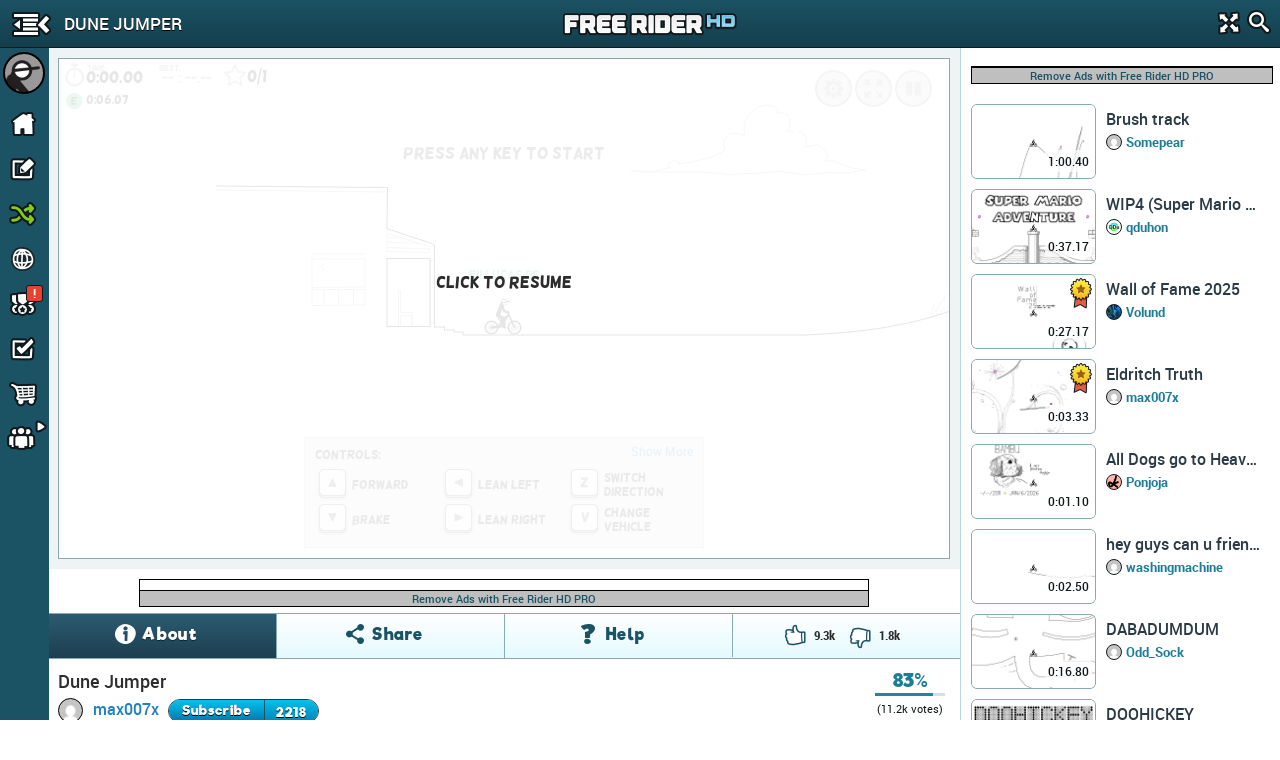

--- FILE ---
content_type: text/html; charset=utf-8
request_url: https://frhd.kanoapps.com/t/51801-dune-jumper/r/eii.lucas.58
body_size: 15630
content:
<!DOCTYPE html>
  <html class="track-view"  >
    <head>
        <base target="_parent" />        <link href="https://cdn.kanoapps.com" rel="dns-prefetch" />
        <link href="//cdn.kanoapps.com" rel="dns-prefetch" />

        <meta name="referrer" content="origin" />

<link type="text/css" rel="stylesheet" href="https://cdn.kanoapps.com/free_rider_hd/assets/styles/combined/gui/combined.min.120.16.32.45.css"><link type="text/css" rel="stylesheet" href="https://cdn.kanoapps.com/free_rider_hd/styles/application/frhd_app.min.494.346706218.css">        <meta charset="utf-8">
        <title>Dune Jumper by max007x | Free Rider HD Track</title>
        <meta name="description" content="Dune Jumper is a Free Rider HD Track by max007x." />
        <meta name="author" content="Free Rider HD" />
        <link rel="canonical" href="https://www.freeriderhd.com/t/51801-dune-jumper" />
        <link rel="image_src" href="https://cdn.kanoapps.com/free_rider_hd/tracks/prd/a/61/51801/1200x1200-v5.png" />
        <link rel="chrome-webstore-item" href="https://chrome.google.com/webstore/detail/emikpifndnjfkgofoglceekhkbaicbde">
        <meta name="apple-itunes-app" content="app-id=773716739">
        <meta property="og:url" content="https://frhd.kanoapps.com/t/51801-dune-jumper" />
        <meta property="og:title" content="Dune Jumper by max007x" />
        <meta property="og:image" content="https://cdn.kanoapps.com/free_rider_hd/tracks/prd/a/61/51801/1200x1200-v5.png" />
        <meta property="og:description" content="Dune Jumper is a Free Rider HD Track by max007x." />
        <meta property="twitter:card" content="summary" />
        <meta property="twitter:site" content="@freerider_hd" />
        <meta property="og:image:width" content="1200" />
        <meta property="og:image:height" content="1200" />
        <meta property="fb:app_id" content="222244124602754" />
        <meta property="twitter:account_id" content="1884376646" />

        <meta name="msvalidate.01" content="7F0048315479735645B25A223F001CF6" />
        <meta name="norton-safeweb-site-verification" content="sq8ix05eko702l7lql0ehzdq8j3c7pd23-ckiml867x5ehrrayxv6par9fooyfxt1ix94xzdmu90whdnhfroznqy4x5zqq7xrrim8ve2a89ql4ktq32znk44r4cz9rlj" />

        <meta name="HandheldFriendly" content="True">
        <meta name="MobileOptimized" content="320">
        <meta name="viewport" content="minimal-ui,width=device-width,initial-scale=1.0,minimum-scale=1.0,maximum-scale=1.0,user-scalable=no" />
        <meta http-equiv="cleartype" content="on">
        <meta name="theme-color" content="#2D2D2D">
        <link rel="manifest" href="https://frhd.kanoapps.com/webapp/manifest.json">
        <meta name="apple-mobile-web-app-title" content="Free Rider HD">
        <meta name="apple-mobile-web-app-status-bar-style" content="black">
        <meta name="apple-mobile-web-app-capable" content="yes">
        <meta name="mobile-web-app-capable" content="yes">

        <link rel="apple-touch-icon" sizes="57x57" href="https://cdn.kanoapps.com/free_rider_hd/favicons/03282018/apple-icon-57x57.png">
        <link rel="apple-touch-icon" sizes="60x60" href="https://cdn.kanoapps.com/free_rider_hd/favicons/03282018/apple-icon-60x60.png">
        <link rel="apple-touch-icon" sizes="72x72" href="https://cdn.kanoapps.com/free_rider_hd/favicons/03282018/apple-icon-72x72.png">
        <link rel="apple-touch-icon" sizes="76x76" href="https://cdn.kanoapps.com/free_rider_hd/favicons/03282018/apple-icon-76x76.png">
        <link rel="apple-touch-icon" sizes="114x114" href="https://cdn.kanoapps.com/free_rider_hd/favicons/03282018/apple-icon-114x114.png">
        <link rel="apple-touch-icon" sizes="120x120" href="https://cdn.kanoapps.com/free_rider_hd/favicons/03282018/apple-icon-120x120.png">
        <link rel="apple-touch-icon" sizes="144x144" href="https://cdn.kanoapps.com/free_rider_hd/favicons/03282018/apple-icon-144x144.png">
        <link rel="apple-touch-icon" sizes="152x152" href="https://cdn.kanoapps.com/free_rider_hd/favicons/03282018/apple-icon-152x152.png">
        <link rel="apple-touch-icon" sizes="180x180" href="https://cdn.kanoapps.com/free_rider_hd/favicons/03282018/apple-icon-180x180.png">
        <link rel="apple-touch-icon" sizes="180x180" href="https://cdn.kanoapps.com/free_rider_hd/favicons/03282018/apple-icon-1024x1024.png">
        <link rel="apple-touch-startup-image" href="https://cdn.kanoapps.com/free_rider_hd/favicons/03282018/ios-launch-image-320x480.png">
        <link rel="apple-touch-startup-image" href="https://cdn.kanoapps.com/free_rider_hd/favicons/03282018/ios-launch-image-480x320.png">
        <link rel="apple-touch-startup-image" href="https://cdn.kanoapps.com/free_rider_hd/favicons/03282018/ios-launch-image-640x960.png">
        <link rel="apple-touch-startup-image" href="https://cdn.kanoapps.com/free_rider_hd/favicons/03282018/ios-launch-image-960x640.png">
        <link rel="apple-touch-startup-image" href="https://cdn.kanoapps.com/free_rider_hd/favicons/03282018/ios-launch-image-640x1136.png">
        <link rel="apple-touch-startup-image" href="https://cdn.kanoapps.com/free_rider_hd/favicons/03282018/ios-launch-image-1136x640.png">
        <link rel="apple-touch-startup-image" href="https://cdn.kanoapps.com/free_rider_hd/favicons/03282018/ios-launch-image-750x1334.png">
        <link rel="apple-touch-startup-image" href="https://cdn.kanoapps.com/free_rider_hd/favicons/03282018/ios-launch-image-1334x750.png">
        <link rel="apple-touch-startup-image" href="https://cdn.kanoapps.com/free_rider_hd/favicons/03282018/ios-launch-image-1242x2208.png">
        <link rel="apple-touch-startup-image" href="https://cdn.kanoapps.com/free_rider_hd/favicons/03282018/ios-launch-image-2208x1242.png">
        <link rel="apple-touch-startup-image" href="https://cdn.kanoapps.com/free_rider_hd/favicons/03282018/ios-launch-image-768x1024.png">
        <link rel="apple-touch-startup-image" href="https://cdn.kanoapps.com/free_rider_hd/favicons/03282018/ios-launch-image-1024x768.png">
        <link rel="apple-touch-startup-image" href="https://cdn.kanoapps.com/free_rider_hd/favicons/03282018/ios-launch-image-1536x2048.png">
        <link rel="apple-touch-startup-image" href="https://cdn.kanoapps.com/free_rider_hd/favicons/03282018/ios-launch-image-2048x1536.png">

        <link rel="icon" type="image/png" sizes="192x192"  href="https://cdn.kanoapps.com/free_rider_hd/favicons/03282018/android-icon-192x192.png">
        <link rel="icon" type="image/png" sizes="32x32" href="https://cdn.kanoapps.com/free_rider_hd/favicons/03282018/favicon-32x32.png">
        <link rel="icon" type="image/png" sizes="96x96" href="https://cdn.kanoapps.com/free_rider_hd/favicons/03282018/favicon-96x96.png">
        <link rel="icon" type="image/png" sizes="16x16" href="https://cdn.kanoapps.com/free_rider_hd/favicons/03282018/favicon-16x16.png">
        <meta name="msapplication-TileColor" content="#ffffff">
        <meta name="msapplication-TileImage" content="https://cdn.kanoapps.com/free_rider_hd/favicons/03282018/ms-icon-144x144.png">

        <script type="text/javascript">
            if (typeof console == "undefined") {
                window.console = {
                    log: function () {}
                };
            }
            
        </script>

        <script type="text/javascript">
            if ('serviceWorker' in navigator && true)
            {
                var url = '/service-worker.js';
                window.addEventListener('load', function() {
                    navigator.serviceWorker.register(url).then(function(registration) {
                        console.log('ServiceWorker registration succeeded');
                    }, function(err) {
                        console.error('ServiceWorker registration failed: ', err);
                    });
                });
            }
        </script>

        <script>
            (function(i,s,o,g,r,a,m){i['GoogleAnalyticsObject']=r;i[r]=i[r]||function(){
              (i[r].q=i[r].q||[]).push(arguments)},i[r].l=1*new Date();a=s.createElement(o),m=s.getElementsByTagName(o)[0];a.async=1;a.src=g;m.parentNode.insertBefore(a,m)
            })(window,document,'script','//www.google-analytics.com/analytics.js','_ga');


            _ga('create', 'UA-45513212-1', {cookieDomain: 'frhd.kanoapps.com'});
            _ga('send', 'pageview', {'page':'t/51801-dune-jumper/r/eii.lucas.58'});

            window.onerror = function(message, url, line) {
                    try
                    {
                        var pathExtractRegEx    = /^[a-z]+:\/\/\/?[^\/]+(\/[^?]*)/i;
                        var scriptPath          = (pathExtractRegEx.exec(url))[1];
                        var label               = scriptPath + ' : ' + line + ' : ' + message;

                        var url = '/js_error' + scriptPath + '?line=' + line + '&message=' + encodeURIComponent(message);

                        if (url.indexOf('/js_error/pagead') == -1 && url.indexOf('/js_error/en_US/sdk.js') == -1 &&
                                url.indexOf('/js_error/gpt/') == -1  && url.indexOf('/js_error/tag/js/gpt.js') == -1)
                        {
                            _ga('send', {'hitType': 'event','eventCategory': 'js-error','eventAction': 'js-error','eventLabel': label,'nonInteraction': true});
                        }
                        else
                        {
                            //_ga('send', {'hitType': 'event','eventCategory': 'js-error-3rd-party','eventAction': 'js-error-3rd-party','eventLabel': label,'nonInteraction': 1});
                        }
                    }
                    catch (e) {}
                };
        </script>


<script type='text/javascript'>



(function(d,s,id){
        var js, sjs = d.getElementsByTagName(s)[0];
        if (d.getElementById(id)) return;
        js = d.createElement(s); js.id = id;
        js.src = '//imasdk.googleapis.com/js/sdkloader/ima3.js';
        sjs.parentNode.insertBefore(js, sjs);
    }(document,'script','google-sdk-loader-ima3'));


// function removeAdSwf() {
//     document.getElementById("afg_preloader").style.visibility = "hidden";
//     $('#preroll_ad').hide();
//     //console.log('remove ad');
//     _ga('send', 'event', 'ads', 'ads-preroll-removed', 'google', 0, true);
// }
// function noAdsReturned() {
//     document.getElementById("afg_preloader").style.visibility = "hidden";
//     $('#preroll_ad').hide();
//     //console.log('no ad returned');
//     _ga('send', 'event', 'ads', 'ads-preroll-noads', 'google', 0, true);
// }

var Application = {}; Application.ad_slots = {};
Application.ads_ready = false;

var googletag = googletag || {};
googletag.cmd = googletag.cmd || [];

(function() {
var gads = document.createElement('script');
gads.async = true;gads.type = 'text/javascript';var useSSL = 'https:' == document.location.protocol;gads.src = (useSSL ? 'https:' : 'http:')+'//www.googletagservices.com/tag/js/gpt.js';
var node = document.getElementsByTagName('script')[0];node.parentNode.insertBefore(gads, node);})();

googletag.cmd.push(function() {

Application.ad_slots['300x250-1-ad'] = googletag.defineSlot('/4899446/FRHD-300x250-1', [300, 250], '300x250-1-ad').addService(googletag.pubads());
Application.ad_slots['300x250-2-ad'] = googletag.defineSlot('/4899446/FRHD-300x250-2', [300, 250], '300x250-2-ad').addService(googletag.pubads());


if (window.parent !== window)
{
    var leaderboard_mapping = googletag.sizeMapping().
            addSize([0, 0], [728, 90]).
            build();

    Application.ad_slots['leaderboard-1-ad'] = googletag.defineSlot('/4899446/FRHD-728x90-1', [728, 90], 'leaderboard-1-ad').defineSizeMapping(leaderboard_mapping).addService(googletag.pubads());
    Application.ad_slots['leaderboard-2-ad'] = googletag.defineSlot('/4899446/FRHD-728x90-2', [728, 90], 'leaderboard-2-ad').defineSizeMapping(leaderboard_mapping).addService(googletag.pubads());

}
else
{
    var leaderboard_mapping = googletag.sizeMapping().
            addSize([0, 0], [468, 60]). // resolutions smaller than 750
            addSize([815, 200], [728, 90]). // resolutions larger than 815 and smaller than 1550
            addSize([1550, 200], [[970, 90],[728,90]]). // resolutions larger than 1550
            build();

   Application.ad_slots['leaderboard-1-ad'] = googletag.defineSlot('/4899446/FRHD-728x90-1', [[468, 60], [728, 90], [970, 90]], 'leaderboard-1-ad').defineSizeMapping(leaderboard_mapping).addService(googletag.pubads());
   Application.ad_slots['leaderboard-2-ad'] = googletag.defineSlot('/4899446/FRHD-728x90-2', [[468, 60], [728, 90], [970, 90]], 'leaderboard-2-ad').defineSizeMapping(leaderboard_mapping).addService(googletag.pubads());
}

googletag.pubads().disableInitialLoad();
googletag.pubads().enableAsyncRendering();
googletag.enableServices();

Application.ads_ready = true;
});
</script>
	</head>
	<body>


	<div id="fb-root"></div>

	<div id="main_page" class="is_not_mobile web">    

		    <div class="header" id="header">

	<div id="left_menu_toggle" class="toggle-side-menu-icon menu_icons menu_icons-icon_sidebar_close"></div>

	<h1  class="ir header-logo menu_icons menu_icons-logo" id="header_logo">Free Rider HD</h1>

	<div class="title-back" id="header-title"  >
		<div class="title-back-wrap"  id="left_menu_back">
			<span class="menu_icons menu_icons-icon_back_arrow"></span>
			<p class="title condensed">Dune Jumper</p>
		</div>
	</div>

	<div class="header-search">
		<div class="header-search-input">
			<span class="menu_icons menu_icons-icon_close_search"></span>
			<input type="search" placeholder="Search" />
		</div>
		<a href="#" id="header-fullscreen" class="fullscreen-button menu_icons menu_icons-icon_fullscreen_close"></a>
		<a href="#" class="icon-search menu_icons menu_icons-icon_search"></a>
	</div>

</div>

		    <div class="left-navigation animate unselectable" id="left-navigation" data-state={&quot;&quot;:&quot;active&quot;,&quot;app_version&quot;:&quot;021bc8b6de&quot;}>
    <div class="left-nav-scroll-wrapper">
        <div class="left-nav-content">
            <ul class="left-nav-large">

                <!-- PROFILE -->
                <li class="left-nav-profile">
                    <div class="clearfix left-nav-profile-top" >
                        <div class="left-nav-profile-image-link">
                            <div class="left-nav-profile-image-bg"></div>
                            <div class="left-nav-profile-image circular">
                            </div>
                        </div>
                        <div class="left-nav-profile-links">
                            <div class="bold">Guest</div>
                            <div class="blurb">Signup for free!</div>
                        </div>
                    </div>
                    <div class="left-nav-profile-bottom center clearfix">
                        <a href="#" class="new-button login-button button-type-1 signup" id="left-nav-signup">Signup</a>
                        <a href="#" class="new-button login-button button-type-2 login" id="left-nav-login">Login</a>
                    </div>
                </li>

                <!-- HOME -->
                <li class="left-nav-item ">
                    <a href="https://frhd.kanoapps.com/">
                        <span class="menu_icons menu_icons-icon_home  leftNavIconPlacement"></span> Home
                    </a>
                </li>

                <!-- DRAW A TRACK -->
                <li class="left-nav-item ">
                    <a href="https://frhd.kanoapps.com/create">
                        <span class="menu_icons menu_icons-icon_draw_track  leftNavIconPlacement"></span> Draw a Track
                    </a>
                </li>

                <!-- PLAY RANDOM -->
                <li class="left-nav-item random-track ">
                    <a href="https://frhd.kanoapps.com/random/track">
                        <span class="menu_icons menu_icons-icon_random_desktop  leftNavIconPlacement"></span> Play Random
                    </a>
                </li>

                <!-- BROWSE TRACKS -->
                <li class="left-nav-item ">
                    <a href="https://frhd.kanoapps.com/tracks">
                        <span class="menu_icons menu_icons-icon_browse_tracks   leftNavIconPlacement"></span> Browse Tracks
                    </a>
                </li>

                <!-- CAMPAIGNS -->
                <li class="left-nav-item ">
                    <a href="https://frhd.kanoapps.com/campaign">
                        <span class="menu_icons menu_icons-icon_campaigns  leftNavIconPlacement"></span> Campaigns
                        <div class="notification-alert" style="top: 10px;left: 161px;"><p class="text" style="left: 6px;top: -10px;">!</p></div>
                    </a>
                </li>

                <!-- SUBSCRIPTIONS -->
                <li class="left-nav-item ">
                    <a href="https://frhd.kanoapps.com/subscriptions">
                        <span class="menu_icons menu_icons-icon_subscriptions leftNavIconPlacement"></span> Subscriptions
                    </a>
                </li>

                <!-- SHOP -->
                <li class="left-nav-item ">
                    <a href="https://frhd.kanoapps.com/store">
                        <span class="menu_icons menu_icons-icon_shop leftNavIconPlacement"></span> Shop</span>
                    </a>
                </li>

                <!-- FORUM -->
                <li class="left-nav-item first">
                    <a href="http://community.freeriderhd.com" target="_blank" data-route="true" data-action="forum_click">
                        <span class="menu_icons menu_icons-icon_forum leftNavIconPlacement"></span> Forum
                    </a>
                </li>
            </ul>

            <!-- CROSS PROMO -->
            <div style="padding:10px; padding-bottom:0">
                <a href="https://itunes.apple.com/app/apple-store/id773716739?pt=1198585&amp;ct=web_side_banner&amp;mt=8" target="_blank" data-route="true" class="platform__badge platform__badge-apple" data-action="play_on_ios" ></a>
                <a href="https://play.google.com/store/apps/details?id=com.kanoapps.frhd&referrer=utm_source%3Dfrhd%26utm_medium%3Dbadge%26utm_content%3Dmenu" target="_blank" data-route="true" class="platform__badge platform__badge-google" data-action="play_on_android" ></a>
                <!--<a href="https://apps.facebook.com/freeriderhd/?t_1=website&t_2=frhd_left_menu" target="_blank" data-route="true" class="platform__badge platform__badge-facebook" data-action="play_on_facebook" ></a>-->
                <a href="https://chrome.google.com/webstore/detail/free-rider-hd/emikpifndnjfkgofoglceekhkbaicbde" data-action="add_to_chrome" target="_blank" data-route="true" class="platform__badge platform__badge-chrome"></a>
                <a href="https://www.freeriderjumps.com" data-action="play_on_messenger" target="_blank" data-route="true" class="platform__badge platform__badge-free-rider-jumps"></a>
            </div>

             <!-- SOCIAL LINKS -->
            <div class="social-icon-container">
                <div class="social-icon">
                    <a href="https://www.instagram.com/freeriderhd/" target="_blank" data-route="true" class="left-nav-social" data-action="instagram_click">
                        <span class="menu_icons menu_icons-icon_instagram leftNavIconPlacement"></span>
                    </a>
                </div>

                <div class="social-icon">
                    <a href="https://www.facebook.com/freeriderfans" target="_blank" data-route="true" data-action="facebook_click">
                        <span class="menu_icons menu_icons-icon_facebook leftNavIconPlacement"></span>
                    </a>
                </div>

                <div class="social-icon">
                    <a href="https://www.youtube.com/channel/UCTrw0oc3Is2YriS3VA28Ggw/?sub_confirmation=1" target="_blank" data-route="true" data-action="youtube_click">
                        <span class="menu_icons menu_icons-icon_youtube leftNavIconPlacement"></span>
                    </a>
                </div>

                <div class="social-icon">
                    <a href="https://twitter.com/freerider_hd" target="_blank" data-route="true" class="left-nav-social" data-action="twitter_click">
                        <span class="menu_icons menu_icons-icon_twitter leftNavIconPlacement"></span>
                    </a>
                </div>
            </div>

            <div class="left-nav-more">
                <a href="https://frhd.kanoapps.com/about">About</a><span class="divider">|</span><a href="https://frhd.kanoapps.com/contact">Contact</a><span class="divider">|</span><a href="https://frhd.kanoapps.com/education">Education</a><span class="divider">|</span><a href="https://frhd.kanoapps.com/help">Help</a>
            </div>

            <div class="left-nav-more">
                <a href="http://www.kanoapps.com/terms-of-use/" target="_blank" data-route="true">Terms of Use</a>
                <span class="divider">|</span>
                <a href="http://www.kanoapps.com/privacy-policy/" target="_blank" data-route="true">Privacy Policy</a>
            </div>

            <div class="left-nav-more">
                <div>Free Rider HD &copy; 2018</div>
            </div>
            </div>
        </div>
        <ul class="left-nav-small">

            <!-- PROFILE -->
            <li class="left-nav-small-profile">
                <div class="left-nav-small-profile-image-link" style="display:inline-block">
                    <div class="left-nav-small-profile-image-bg"></div>
                    <div class="left-nav-small-profile-image circular">
                    </div>
                </div>
            </li>

            <!-- NOTIFICATIONS -->

            <!-- HOME -->
            <li class="left-nav-item-small " title="Home">
                <a href="https://frhd.kanoapps.com/">
                    <span class="menu_icons menu_icons-icon_home leftNavIconPlacement"></span>
                </a>
            </li>

            <!-- DRAW A TRACK -->
            <li class="left-nav-item-small " title="Draw a track">
                <a href="https://frhd.kanoapps.com/create">
                    <span class="menu_icons menu_icons-icon_draw_track  leftNavIconPlacement"></span>
                </a>
            </li>

            <!-- PLAY RANDOM -->
            <li class="left-nav-item-small " title="Random Track">
                <a href="https://frhd.kanoapps.com/random/track">
                    <span class="menu_icons menu_icons-icon_random_desktop  leftNavIconPlacement"></span>
                </a>
            </li>

            <!-- BROWSE TRACKS -->
            <li class="left-nav-item-small " title="Tracks">
                <a href="https://frhd.kanoapps.com/tracks">
                    <span class="menu_icons menu_icons-icon_browse_tracks  leftNavIconPlacement"></span>
                </a>
            </li>

            <!-- CAMPAIGNS -->
            <li class="left-nav-item-small " title="Campaigns">
                <a href="https://frhd.kanoapps.com/campaign">
                    <span class="menu_icons menu_icons-icon_campaigns leftNavIconPlacement"></span>
                    <div class="notification-alert" style="top: 1px;left: 25px;"><p class="text" style="left: 6px;top: -15px;">!</p></div>
                </a>
            </li>

            <!-- SUBSCRIPTIONS -->
            <li class="left-nav-item-small " title="Subscriptions">
                <a href="https://frhd.kanoapps.com/subscriptions">
                    <span class="menu_icons menu_icons-icon_subscriptions leftNavIconPlacement "></span>
                </a>
            </li>

            <!-- SHOP -->
            <li class="left-nav-item-small " title="shop">
                <a href="https://frhd.kanoapps.com/store">
                    <span class="menu_icons menu_icons-icon_shop leftNavIconPlacement "></span>
                </a>
            </li>

            <li class="left-nav-item-small left-nav-item-small-dropdown closed" title="Community"><a href="#"><span class="arrow menu_icons menu_icons-icon_arrow_open_submenu_mini"></span></a>
                <span class="menu_icons menu_icons-icon_community leftNavIconPlacement"></span>
                <ul class="left-nav-dropdown-anchor">
                    <li><span class="menu_icons menu_icons-icon_forum leftNavIconPlacement"></span><a href="http://community.freeriderhd.com" target="_blank" data-route="true" data-action="forum_click">Forum</a></li>
                    <li><span class="menu_icons menu_icons-icon_instagram leftNavIconPlacement"></span><a href="https://www.instagram.com/freeriderhd/" class="left-nav-social" target="_blank" data-route="true" data-action="instagram_click">Instagram</a></li>
                    <li><span class="menu_icons menu_icons-icon_facebook leftNavIconPlacement"></span><a href="https://www.facebook.com/freeriderfans" class="left-nav-social" target="_blank" data-route="true" data-action="facebook_click">Facebook</a></li>
                    <li><span class="menu_icons menu_icons-icon_youtube leftNavIconPlacement"></span><a href="https://www.youtube.com/channel/UCTrw0oc3Is2YriS3VA28Ggw/?sub_confirmation=1" class="left-nav-social" target="_blank" data-route="true" data-action="youtube_click">YouTube</a></li>
                    <li><span class="menu_icons menu_icons-icon_twitter leftNavIconPlacement"></span><a href="https://twitter.com/freerider_hd" class="left-nav-social" target="_blank" data-route="true" data-action="twitter_click">Twitter</a></li>
                    <!-- <li><a href="http://www.reddit.com/r/FreeRiderHD/" class="left-nav-social" target="_blank" data-route="true" data-action="reddit_click"><span class="ico_moon icon-reddit" style="top:9px"></span>Reddit</a></li> -->
                </ul>
            </li>
        </ul>
</div>

		    <div id="content" class="content animate">
			    <style>

	.btn.moderator-remove-race {
		background: linear-gradient(#ee5f5b,#c43c35);
		font-size: 13px;
		height: 23px;
		line-height: 23px;
		width: 24px;
		margin-right: 7px;
		text-align: center;
	}

	.btn.moderator-remove-race:hover {
       	background: linear-gradient(#ee5f5b,#c43c35);
    }

</style>

<div class="track-page clearfix" id="track-data" data-is_campaign="" data-t_id="51801" data-track_slug="51801-dune-jumper" data-url="https://frhd.kanoapps.com/game/51801" data-author_id="1018">



    <div class="game-box" >
		<div id="game-container" class="game"></div>
	</div>

    <div id="mainContainer" >
        <video id="contentElement"></video>
        <div id="adContainer"></div>
    </div>

	<div class="track-leaderboard-1">
	    			<div class="ad">
	    				<div class="ad-wrapper">
	    					<div id="leaderboard-1-ad">
	    						<script type='text/javascript'>
	    						googletag.cmd.push(function() { googletag.display('leaderboard-1-ad'); });
	    						</script>
	    					</div>
	    					<div class="ads-plus-remove-ads bold" onclick="location.href='https://frhd.kanoapps.com/store';">
	    						<a>Remove Ads with Free Rider HD PRO</a>
	    					</div>
	    				</div>
	    			</div>
	    
	</div>

	<div class="track-about-box" id="track-about-box">

		<div class="tab_buttons_select">
			<select class="condensed">
				<option data-panel="#about_main">About</option>
				<option data-panel="#about_help">Help</option>
				<option data-panel="#about_share">Share</option>
			</select>
		</div>


		<div class="tab_buttons">
			<div class="tab_buttons-container clearfix condensed tab-container">
				<ul>
					<li data-panel="#about_main" class="active tab-entry" id="track_about_button">
						<span class="track-tab-icon core_icons core_icons-icon_track_info"></span>
						<span class="name">About</span>
					</li>
					<li data-panel="#about_share" class="tab-entry" id="track_share_button">
						<span class="track-tab-icon core_icons core_icons-icon_track_share"></span>
						<span class="name">Share</span>
					</li>
                    <li data-panel="#about_help" class=" tab-entry" id="track_help_button">
						<span class="track-tab-icon core_icons core_icons-icon_track_help"></span>
						<span class="name">Help</span>
					</li>
					<li data-skip="rate" class="no-hover">
						<div class="track-rate clearfix">
							<div class="core_icons track-rate-button core_icons-icon_thumbs_up icon-thumbs-up " data-thumb="up"></div>
							<div class="rating-count rating-count-up" id="up-votes">9.3k</div>
							<div class="core_icons track-rate-button core_icons-icon_thumbs_down icon-thumbs-down " data-thumb="down"></div>
							<div class="rating-count rating-count-down" id="dwn-votes">1.8k</div>
						</div>
					</li>
				</ul>
			</div>
		</div>

		<div class="track-about-panel main active" id="about_main" xmlns:v="http://rdf.data-vocabulary.org/#" typeof="v:Review-aggregate">
			<div class="panel-padding">
				<h1 class="bold" property="v:itemreviewed">Dune Jumper</h1>

				

					<a href="https://frhd.kanoapps.com/u/max007x/created" class="track-about-author-img circular" style="background:url(https://secure.gravatar.com/avatar/9c596d160f359d43f3bbaa1a59fa356f/?s=50&amp;d=mm&amp;r=pg) no-repeat #CCC;background-size:100%;">
						<img src="https://secure.gravatar.com/avatar/9c596d160f359d43f3bbaa1a59fa356f/?s=50&amp;d=mm&amp;r=pg" width="25" height="25" alt="max007x">
					</a>
					<a href="https://frhd.kanoapps.com/u/max007x/created" class="bold">max007x</a>

				<div class="clearfix subscribe-to-author">
							<div id="subscribe_to_author_container">
								<div class=" subscribe-to-author-button" id="subscribe_to_author">Subscribe</div>
								<div class="subscribe-to-author-count" id="subscribe_to_author_count">2218</div>
							</div>
				</div>

				<div class="published_date">Published 1 decade ago - 37.3m plays</div>
				<div class="description">It's time for a dangerous jump !</div>
			</div>

			<div class="track-stats clearfix hide-more">
				<div class="first stat-container">
					<div class="num">4.3m</div>
					<div class="stat">PLAYERS COMPLETED</div>
				</div>
				<div class="stat-container">
                    <div class="num">
							0:06.40
					</div>
                    <div class="stat">AVERAGE TIME</div>
				</div>
				<div class="stat-container">
                    <div class="num">
							0.95
					</div>
                    <div class="stat">COMPLETION RATE</div>
				</div>
				<div class="stat-container">
                    <div class="num">10K</div>
                    <div class="stat">TRACK SIZE</div>
				</div>
			</div>



			<div class="track-rating">
				<span class="track-rating-stats">
					<span class="track-rating-percent" rel="v:rating"><span id="track-vote-percent" property="v:average">83</span><span property="v:best" content="100"></span><span property="v:worst" content="0"></span><span class="bold">%</span></span>
					<div class="rating-bar">
						<div class="rating-bar_inner" id="track-vote-progress-bar" style="width:83%"></div>
					</div>
					<span class="track-rating-count">(<span id="track-votes" property="v:votes">11.2k</span> votes)</span>
				</span>
				<span class="track-rating-spinner spinner-loader-small" style="display:none"></span>
			</div>

	        <div class="panel-padding track-flag-outer hide-more">
		        <a href="#" class="track-flag" data-silent="true">Flag as inappropriate</a>

		        <span id="track-has-been-flagged" style="display:none;">
		            You have flagged this track as inappropriate.
		        </span>

		        <span class="track-confirm-flag">Are you sure you want to flag this track as inappropriate? <a href="#"  class="yes">Yes</a> | <a href="#" class="no">No</a></span>
	        </div>







			<div class="about-show-more-less bold">
				<a href="#" class="more">Show More</a>
				<a href="#" class="less">Show Less</a>
			</div>
		</div>



		<div class="track-about-panel help " id="about_help">
				<div class="help-controls help-controls_desktop clearfix">
					<h3 class="bold"><span class="icon ico_moon icon-screen"></span>Desktop Controls</h3>
					<ul>
						<li class="control">
							<span class="title">Accelerate</span>
							<span class="icon keyboard_keys keyboard_keys-accelerate_key_small"></span>
						</li>
						<li class="control">
							<span class="title">Back Brake</span>
							<span class="icon keyboard_keys keyboard_keys-brake_key_small"></span>
						</li>
						<li class="control">
							<span class="title">Lean Left</span>
							<span class="icon keyboard_keys keyboard_keys-left_key_small"></span>
						</li>
						<li class="control">
							<span class="title">Lean Right</span>
							<span class="icon keyboard_keys keyboard_keys-right_key_small"></span>
						</li>
						<li class="control">
							<span class="title">Change Direction</span>
							<span class="icon keyboard_keys keyboard_keys-change_direction_key_small"></span>
						</li>
						<li class="control">
							<span class="title">Change Vehicle</span>
							<span class="icon keyboard_keys keyboard_keys-vehicle_key_small"></span>
						</li>
				        <li class="control">
				            <div style="line-height: 19px;display: inline-block;width: 50%;max-width: 184px;">
				                <span class="title">Front Brake</span>
				                <span class="sub-title">Advanced</span>
				            </div>
				            <span class="icon keyboard_keys keyboard_keys-brake_key_small"></span><span> + </span>
				            <span class="icon keyboard_keys keyboard_keys-right_key_small"></span>
				        </li>
					</ul>
					<ul>
						<li class="control">
							<span class="title">Last Checkpoint</span>
							<span class="icon keyboard_keys keyboard_keys-enter_key_small"></span>
						</li>
						<li class="control">
							<span class="title">Remove Checkpoint</span>
							<span class="icon keyboard_keys keyboard_keys-cancel_checkpoint_key_small"></span>
						</li>
						<li class="control">
							<span class="title">Restart Track</span>
							<span class="icon keyboard_keys keyboard_keys-restart_key_small"></span>
						</li>
				        <li class="control">
				            <span class="title">Pause</span>
				            <span class="icon keyboard_keys keyboard_keys-pause_key_small"></span>
				        </li>
						<li class="control">
							<span class="title">Zoom In/Out</span>
							<span class="icon keyboard_keys keyboard_keys-zoom_in_key_small"></span><span class="icon keyboard_keys keyboard_keys-zoom_out_key_small"></span><span> or </span>
							<span class="icon keyboard_keys keyboard_keys-scroll_wheel"></span>
						</li>
						<li class="control">
							<div style="line-height: 19px;display: inline-block;width: 50%;max-width: 184px;">
								<span class="title">Toggle Player View</span>
								<span class="sub-title">Race mode only</span>
							</div>
							<span class="icon keyboard_keys keyboard_keys-tab_key_small"></span>
						</li>
					</ul>
				</div>
		</div>



		<div class="track-about-panel share" id="about_share">

			<ul class="nav clearfix condensed">
				<li data-panel="#track-about-share" id="track_share_button_main" class="active">SHARE TRACK</li>
				<li data-panel="#track-about-challenge" id="track_challenge_button">SHARE GHOST</li>
				<li data-panel="#track-about-embed" id="track_embed_button">EMBED TRACK</li>
			</ul>

			<div class="track-about-share track-about-share-panel active"
				data-name="Play Dune Jumper by max007x!"
                data-caption="Dune Jumper by max007x is a Free Rider HD Track"
                data-action="Play track"
				data-url="https://frhd.kanoapps.com/t/51801/m"
                data-title="Dune Jumper by max007x"
				data-subject="Checkout Dune Jumper by max007x, a Free Rider HD Track"
				data-body="Dune Jumper by max007x is a Free Rider HD Track! Play now : "
				data-description="It's time for a dangerous jump !"
                data-tweet="Dune Jumper by max007x:"
                data-tweet_hashtags="racing,game"
                data-author="max007x"
                data-via="freerider_hd" id="track-about-share">

				<div class="track-about-share-icons clearfix">
					
						<span class="sprite-share_small sprite-share_small_gmail" data-service="gmail" title="Gmail this track"></span>
						<span class="sprite-share_small sprite-share_small_mail" data-service="mail" title="Email this track"></span>
						<span class="sprite-share_small sprite-share_small_reddit" data-service="reddit" title="Share on Reddit"></span>
						<span class="sprite-share_small sprite-share_small_stumbleupon" data-service="stumbleupon" title="Share on Stumbleupon"></span>
						<span class="sprite-share_small sprite-share_small_twitter" data-service="twitter" title="Share on Twitter"></span>
					
				</div>
				<div class="track-about-share-input">
					<input type="text" readonly="readonly" title="Ctr/⌘ + C to copy" value="http://frhd.co/t/51801-dune-jumper"  onclick="this.select()">
				</div>
			</div>

			<div class="track-about-challenge track-about-share-panel"
				data-name="Beat my best time!"
                data-caption="Beat my best time in Dune Jumper by max007x"
                data-action="Race best time"
				data-url="https://frhd.kanoapps.com/t/51801-dune-jumper/r/"
				data-title="Beat my best time in Dune Jumper"
				data-og_action="challenge_friends_to"
				data-object="race"
				data-subject="Beat my best time in Dune Jumper"
				data-body="Race against my best time in Dune Jumper, a Free Rider HD Track! Play now : "
				data-description="Free Rider HD is an addicting game where you race on tracks created by other players!"
                data-tweet="Beat my best time in Dune Jumper"
                data-tweet_hashtags="racing,game"
				data-via="freerider_hd" id="track-about-challenge">

				<div id="track-about-challenge-user" style="display:none">
					<div class="track-about-share-icons clearfix">
						
							<span class="sprite-share_small sprite-share_small_gmail" data-service="gmail" title="Gmail this track"></span>
							<span class="sprite-share_small sprite-share_small_mail" data-service="mail" title="Email this track"></span>
							<span class="sprite-share_small sprite-share_small_twitter" data-service="twitter" title="Share on Twitter"></span>
						
					</div>
					<div class="track-about-share-input">
						<input type="text"  title="Ctr + C to copy" value="http://frhd.co/t/51801-dune-jumper/r/"  onclick="this.select()">
					</div>
				</div>

				<div id="track-about-challenge-guest"  >
						<p>You need to Login or Sign up for an account before you can challenge friends.</p>
						<div class="track-about-guest-signup">
							<span class="button track-signup" style="margin-right: 5px;">Sign Up</span><span class="button track-login">Login</span>
						</div>
				</div>
			</div>

				<div class="track-about-embed track-about-share-panel" id="track-about-embed">

					<select class="track-about-embed-select">
						<option data-embed_width="650" data-embed_height="350" >650 x 350</option>
						<option data-embed_width="800" data-embed_height="500">800 x 500</option>
						<option data-embed_width="1000" data-embed_height="600">1000 x 600</option>
					</select>

					<div class="arrow down"></div>

					<input type="text" class="track-about-embed-input" value='<iframe width="650" height="350" src="https://frhd.kanoapps.com/game/51801-dune-jumper?embedded=true" frameborder="0" allowfullscreen style="border: 1px solid #000;" scrolling="no"></iframe>' onclick="this.select()" />
				</div>

		</div>


	</div>



	<div class="track-best-times-box" id="track_best_times">

			<div class="track-leaderboard bold" id="race_leaderboard">
			    <h3>CURRENT RACE</h3>
			    <span class="core_icons core_icons-icon_close" id="cancel_challenge" style="position: absolute;right: 8px;top: 6px;cursor:pointer"></span>
			    <table>
			                        <tr class="track-leaderboard-race-1658958 track-leaderboard-race-row"  data-u_id="1658958" data-d_name="eii.lucas.58" data-run_time="0:06.07">
			                            <td class="num" >1.</td>
			                            <td class="name" >
			                                    <a href="https://frhd.kanoapps.com/u/eii.lucas.58" class="profile-icon" title="View Profile">
			                                        <div class="circular" style="background: url(https://graph.facebook.com/100002281972378/picture?width=50&amp;height=50) no-repeat center center;background-size: 100%;">
			                                            <img src="https://graph.facebook.com/100002281972378/picture?width=50&amp;height=50" width="35" height="35" alt="eii.lucas.58">
			                                        </div>                                          
			                                    </a>
			                                    <span class="track-leaderboard-race" title="Race eii.lucas.58">eii.lucas.58</span>
			                            </td>
			                            <td></td>
			                            <td style="text-align:left">0:06.07</td>
			                            <td style="width: 10%" class="track-leaderboard-action">
			                                    &nbsp;
			                            </td>
			                        </tr>
			    </table>
			</div>

		<div id="leaderboard_loading">
			<div class="bold text">Loading Leaderboard</div>
			<span class="spinner-loader-small"></span>
		</div>
	</div>

	<div class="track-suggested-box" id="similar_tracks">
	<h3 class="condensed">RECOMMENDED</h3>
						<div class="">
							<ul class="track-list clearfix">
<li>
    <div class="track-list-tile trackTile">
        <a class="top" href="https://frhd.kanoapps.com/t/1009327-brush-track">
            <img src="https://cdn.kanoapps.com/free_rider_hd/tracks/prd/5/24/1009327/250x150-v12.png" class="track-list-tile-thumb top-image" alt="Brush track" />
            <img src="https://cdn.kanoapps.com/free_rider_hd/sprites/track_preview_250x150.png" class="track-list-tile-thumb" alt="Track Preview"/>
            
            
            <span class="bestTime" title="Best Time">
                1:00.40
                
            </span>
            <!--
            <div class="ratingBar">
                <div class="bar" style="width:100%"></div>
            </div>
            -->
        </a>

        <div class="bottom">
                    <a href="https://frhd.kanoapps.com/t/1009327-brush-track" class="name">Brush track</a>
                    <div class="profileGravatarIcon" style="background-image: url( https://frhd.kanoapps.com/u/Somepear/pic?size=50 )"></div>
                    <a class="author" href="https://frhd.kanoapps.com/u/somepear/created">Somepear</a>






                <!-- <div class="stat">
                    <span class="votePercent">100%</span><span class="voteCount"> (3 votes)</span>
                </div> -->
        </div>
    </div>
</li><li>
    <div class="track-list-tile trackTile">
        <a class="top" href="https://frhd.kanoapps.com/t/1009141-wip4-super-mario-adventure">
            <img src="https://cdn.kanoapps.com/free_rider_hd/tracks/prd/5/5f/1009141/250x150-v12.png" class="track-list-tile-thumb top-image" alt="WIP4 (Super Mario Adventure)" />
            <img src="https://cdn.kanoapps.com/free_rider_hd/sprites/track_preview_250x150.png" class="track-list-tile-thumb" alt="Track Preview"/>
            
            
            <span class="bestTime" title="Best Time">
                0:37.17
                
            </span>
            <!--
            <div class="ratingBar">
                <div class="bar" style="width:93%"></div>
            </div>
            -->
        </a>

        <div class="bottom">
                    <a href="https://frhd.kanoapps.com/t/1009141-wip4-super-mario-adventure" class="name">WIP4 (Super Mario Adventure)</a>
                    <div class="profileGravatarIcon" style="background-image: url( https://frhd.kanoapps.com/u/qduhon/pic?size=50 )"></div>
                    <a class="author" href="https://frhd.kanoapps.com/u/qduhon/created">qduhon</a>






                <!-- <div class="stat">
                    <span class="votePercent">93%</span><span class="voteCount"> (41 votes)</span>
                </div> -->
        </div>
    </div>
</li><li>
    <div class="track-list-tile trackTile">
        <a class="top" href="https://frhd.kanoapps.com/t/1009226-wall-of-fame-2025">
            <img src="https://cdn.kanoapps.com/free_rider_hd/tracks/prd/3/4f/1009226/250x150-v12.png" class="track-list-tile-thumb top-image" alt="Wall of Fame 2025" />
            <img src="https://cdn.kanoapps.com/free_rider_hd/sprites/track_preview_250x150.png" class="track-list-tile-thumb" alt="Track Preview"/>
            
            
            <span class="bestTime" title="Best Time">
                0:27.17
                
            </span>
            <!--
            <div class="ratingBar">
                <div class="bar" style="width:93%"></div>
            </div>
            -->
                <span class="core_icons core_icons-icon_featured_badge featured" title="featured"></span>
        </a>

        <div class="bottom">
                    <a href="https://frhd.kanoapps.com/t/1009226-wall-of-fame-2025" class="name">Wall of Fame 2025</a>
                    <div class="profileGravatarIcon" style="background-image: url( https://frhd.kanoapps.com/u/Volund/pic?size=50 )"></div>
                    <a class="author" href="https://frhd.kanoapps.com/u/volund/created">Volund</a>






                <!-- <div class="stat">
                    <span class="votePercent">93%</span><span class="voteCount"> (58 votes)</span>
                </div> -->
        </div>
    </div>
</li><li>
    <div class="track-list-tile trackTile">
        <a class="top" href="https://frhd.kanoapps.com/t/678499-eldritch-truth">
            <img src="https://cdn.kanoapps.com/free_rider_hd/tracks/prd/7/cd/678499/250x150-v12.png" class="track-list-tile-thumb top-image" alt="Eldritch Truth" />
            <img src="https://cdn.kanoapps.com/free_rider_hd/sprites/track_preview_250x150.png" class="track-list-tile-thumb" alt="Track Preview"/>
            
            
            <span class="bestTime" title="Best Time">
                0:03.33
                
            </span>
            <!--
            <div class="ratingBar">
                <div class="bar" style="width:93%"></div>
            </div>
            -->
                <span class="core_icons core_icons-icon_featured_badge featured" title="featured"></span>
        </a>

        <div class="bottom">
                    <a href="https://frhd.kanoapps.com/t/678499-eldritch-truth" class="name">Eldritch Truth</a>
                    <div class="profileGravatarIcon" style="background-image: url( https://frhd.kanoapps.com/u/max007x/pic?size=50 )"></div>
                    <a class="author" href="https://frhd.kanoapps.com/u/max007x/created">max007x</a>






                <!-- <div class="stat">
                    <span class="votePercent">93%</span><span class="voteCount"> (199 votes)</span>
                </div> -->
        </div>
    </div>
</li><li>
    <div class="track-list-tile trackTile">
        <a class="top" href="https://frhd.kanoapps.com/t/1009159-all-dogs-go-to-heaven">
            <img src="https://cdn.kanoapps.com/free_rider_hd/tracks/prd/5/57/1009159/250x150-v12.png" class="track-list-tile-thumb top-image" alt="All Dogs go to Heaven" />
            <img src="https://cdn.kanoapps.com/free_rider_hd/sprites/track_preview_250x150.png" class="track-list-tile-thumb" alt="Track Preview"/>
            
            
            <span class="bestTime" title="Best Time">
                0:01.10
                
            </span>
            <!--
            <div class="ratingBar">
                <div class="bar" style="width:91%"></div>
            </div>
            -->
        </a>

        <div class="bottom">
                    <a href="https://frhd.kanoapps.com/t/1009159-all-dogs-go-to-heaven" class="name">All Dogs go to Heaven</a>
                    <div class="profileGravatarIcon" style="background-image: url( https://frhd.kanoapps.com/u/Ponjoja/pic?size=50 )"></div>
                    <a class="author" href="https://frhd.kanoapps.com/u/ponjoja/created">Ponjoja</a>






                <!-- <div class="stat">
                    <span class="votePercent">91%</span><span class="voteCount"> (43 votes)</span>
                </div> -->
        </div>
    </div>
</li><li>
    <div class="track-list-tile trackTile">
        <a class="top" href="https://frhd.kanoapps.com/t/1009348-hey-guys-can-u-friend-me-desc">
            <img src="https://cdn.kanoapps.com/free_rider_hd/tracks/prd/2/81/1009348/250x150-v12.png" class="track-list-tile-thumb top-image" alt="hey guys can u friend me (desc" />
            <img src="https://cdn.kanoapps.com/free_rider_hd/sprites/track_preview_250x150.png" class="track-list-tile-thumb" alt="Track Preview"/>
            
            
            <span class="bestTime" title="Best Time">
                0:02.50
                
            </span>
            <!--
            <div class="ratingBar">
                <div class="bar" style="width:100%"></div>
            </div>
            -->
        </a>

        <div class="bottom">
                    <a href="https://frhd.kanoapps.com/t/1009348-hey-guys-can-u-friend-me-desc" class="name">hey guys can u friend me (desc</a>
                    <div class="profileGravatarIcon" style="background-image: url( https://frhd.kanoapps.com/u/washingmachine/pic?size=50 )"></div>
                    <a class="author" href="https://frhd.kanoapps.com/u/washingmachine/created">washingmachine</a>






                <!-- <div class="stat">
                    <span class="votePercent">100%</span><span class="voteCount"> (1 votes)</span>
                </div> -->
        </div>
    </div>
</li><li>
    <div class="track-list-tile trackTile">
        <a class="top" href="https://frhd.kanoapps.com/t/1009253-dabadumdum">
            <img src="https://cdn.kanoapps.com/free_rider_hd/tracks/prd/9/00/1009253/250x150-v12.png" class="track-list-tile-thumb top-image" alt="DABADUMDUM" />
            <img src="https://cdn.kanoapps.com/free_rider_hd/sprites/track_preview_250x150.png" class="track-list-tile-thumb" alt="Track Preview"/>
            
            
            <span class="bestTime" title="Best Time">
                0:16.80
                
            </span>
            <!--
            <div class="ratingBar">
                <div class="bar" style="width:100%"></div>
            </div>
            -->
        </a>

        <div class="bottom">
                    <a href="https://frhd.kanoapps.com/t/1009253-dabadumdum" class="name">DABADUMDUM</a>
                    <div class="profileGravatarIcon" style="background-image: url( https://frhd.kanoapps.com/u/Odd_Sock/pic?size=50 )"></div>
                    <a class="author" href="https://frhd.kanoapps.com/u/odd_sock/created">Odd_Sock</a>






                <!-- <div class="stat">
                    <span class="votePercent">100%</span><span class="voteCount"> (12 votes)</span>
                </div> -->
        </div>
    </div>
</li><li>
    <div class="track-list-tile trackTile">
        <a class="top" href="https://frhd.kanoapps.com/t/1009154-doohickey">
            <img src="https://cdn.kanoapps.com/free_rider_hd/tracks/prd/f/f9/1009154/250x150-v12.png" class="track-list-tile-thumb top-image" alt="DOOHICKEY" />
            <img src="https://cdn.kanoapps.com/free_rider_hd/sprites/track_preview_250x150.png" class="track-list-tile-thumb" alt="Track Preview"/>
            
            
            <span class="bestTime" title="Best Time">
                0:05.27
                
            </span>
            <!--
            <div class="ratingBar">
                <div class="bar" style="width:96%"></div>
            </div>
            -->
        </a>

        <div class="bottom">
                    <a href="https://frhd.kanoapps.com/t/1009154-doohickey" class="name">DOOHICKEY</a>
                    <div class="profileGravatarIcon" style="background-image: url( https://frhd.kanoapps.com/u/triip/pic?size=50 )"></div>
                    <a class="author" href="https://frhd.kanoapps.com/u/triip/created">triip</a>






                <!-- <div class="stat">
                    <span class="votePercent">96%</span><span class="voteCount"> (75 votes)</span>
                </div> -->
        </div>
    </div>
</li><li>
    <div class="track-list-tile trackTile">
        <a class="top" href="https://frhd.kanoapps.com/t/1009349-join-gbc5">
            <img src="https://cdn.kanoapps.com/free_rider_hd/tracks/prd/b/dd/1009349/250x150-v12.png" class="track-list-tile-thumb top-image" alt="Join GBC5!" />
            <img src="https://cdn.kanoapps.com/free_rider_hd/sprites/track_preview_250x150.png" class="track-list-tile-thumb" alt="Track Preview"/>
            
            
            <span class="bestTime" title="Best Time">
                0:03.03
                
            </span>
            <!--
            <div class="ratingBar">
                <div class="bar" style="width:100%"></div>
            </div>
            -->
        </a>

        <div class="bottom">
                    <a href="https://frhd.kanoapps.com/t/1009349-join-gbc5" class="name">Join GBC5!</a>
                    <div class="profileGravatarIcon" style="background-image: url( https://frhd.kanoapps.com/u/TPlacella/pic?size=50 )"></div>
                    <a class="author" href="https://frhd.kanoapps.com/u/tplacella/created">TPlacella</a>






                <!-- <div class="stat">
                    <span class="votePercent">100%</span><span class="voteCount"> (2 votes)</span>
                </div> -->
        </div>
    </div>
</li><li>
    <div class="track-list-tile trackTile">
        <a class="top" href="https://frhd.kanoapps.com/t/1009242-naked-jumps">
            <img src="https://cdn.kanoapps.com/free_rider_hd/tracks/prd/1/29/1009242/250x150-v12.png" class="track-list-tile-thumb top-image" alt="Naked jumps" />
            <img src="https://cdn.kanoapps.com/free_rider_hd/sprites/track_preview_250x150.png" class="track-list-tile-thumb" alt="Track Preview"/>
            
            
            <span class="bestTime" title="Best Time">
                0:04.50
                
            </span>
            <!--
            <div class="ratingBar">
                <div class="bar" style="width:90%"></div>
            </div>
            -->
        </a>

        <div class="bottom">
                    <a href="https://frhd.kanoapps.com/t/1009242-naked-jumps" class="name">Naked jumps</a>
                    <div class="profileGravatarIcon" style="background-image: url( https://frhd.kanoapps.com/u/VA17Gaming/pic?size=50 )"></div>
                    <a class="author" href="https://frhd.kanoapps.com/u/va17gaming/created">VA17Gaming</a>






                <!-- <div class="stat">
                    <span class="votePercent">90%</span><span class="voteCount"> (10 votes)</span>
                </div> -->
        </div>
    </div>
</li><li>
    <div class="track-list-tile trackTile">
        <a class="top" href="https://frhd.kanoapps.com/t/1009270-hold-up-till-heli">
            <img src="https://cdn.kanoapps.com/free_rider_hd/tracks/prd/1/00/1009270/250x150-v12.png" class="track-list-tile-thumb top-image" alt="Hold up till heli" />
            <img src="https://cdn.kanoapps.com/free_rider_hd/sprites/track_preview_250x150.png" class="track-list-tile-thumb" alt="Track Preview"/>
            
            
            <span class="bestTime" title="Best Time">
                0:04.37
                
            </span>
            <!--
            <div class="ratingBar">
                <div class="bar" style="width:100%"></div>
            </div>
            -->
        </a>

        <div class="bottom">
                    <a href="https://frhd.kanoapps.com/t/1009270-hold-up-till-heli" class="name">Hold up till heli</a>
                    <div class="profileGravatarIcon" style="background-image: url( https://frhd.kanoapps.com/u/Dgames8425/pic?size=50 )"></div>
                    <a class="author" href="https://frhd.kanoapps.com/u/dgames8425/created">Dgames8425</a>






                <!-- <div class="stat">
                    <span class="votePercent">100%</span><span class="voteCount"> (5 votes)</span>
                </div> -->
        </div>
    </div>
</li><li>
    <div class="track-list-tile trackTile">
        <a class="top" href="https://frhd.kanoapps.com/t/1009308-brush">
            <img src="https://cdn.kanoapps.com/free_rider_hd/tracks/prd/b/d0/1009308/250x150-v12.png" class="track-list-tile-thumb top-image" alt="brush." />
            <img src="https://cdn.kanoapps.com/free_rider_hd/sprites/track_preview_250x150.png" class="track-list-tile-thumb" alt="Track Preview"/>
            
            
            <span class="bestTime" title="Best Time">
                0:00.53
                
            </span>
            <!--
            <div class="ratingBar">
                <div class="bar" style="width:100%"></div>
            </div>
            -->
        </a>

        <div class="bottom">
                    <a href="https://frhd.kanoapps.com/t/1009308-brush" class="name">brush.</a>
                    <div class="profileGravatarIcon" style="background-image: url( https://frhd.kanoapps.com/u/highfive/pic?size=50 )"></div>
                    <a class="author" href="https://frhd.kanoapps.com/u/highfive/created">highfive</a>






                <!-- <div class="stat">
                    <span class="votePercent">100%</span><span class="voteCount"> (5 votes)</span>
                </div> -->
        </div>
    </div>
</li>						    </ul>
						</div>
	</div>

	<div class="track-comments-box">
			<div class="track-comments-container">
			
			
				<div class="track-comments ">
					<div class="track-comments-input">
				        <div class="circular" style="background: url(https://cdn.kanoapps.com/free_rider_hd/sprites/guest_profile_v2.png) no-repeat center center;background-size: 100%;border: 1px solid #000;">
							<img src="https://cdn.kanoapps.com/free_rider_hd/sprites/guest_profile_v2.png" width="35" height="35" alt="Guest" />
						</div>
						<div class="track-comment-input">
							<input type="text" name="track-comment" id="track-comment" value="" maxlength="500"/>
							<span class="placeholder">Add a comment</span>
						</div>
						<div class="track-comment-actions">
							<a href="#" class="new-button button-type-1" id="track-comment-cancel">Cancel</a>
							<a href="#" class="new-button button-type-2" id="track-comment-post">Post</a>
						</div>
					</div>
					<div class="track-comments-list">
					<div class="track-comment" data-c_id="3656431" data-d_name="yoinkkkkeed">
					    <div class="track-comment-wrapper">
						<p class="track-comment-time">1 month ago</p>
					
					
					    <div class="track-comment-img-bg circular"></div>
					    <div class="circular track-comment-img" style="background: url(https://lh3.googleusercontent.com/a-/AOh14GghSEOxUVVdrIKzUc9NMn-3ssxCCmqD1rHVFHmM=s96-c?sz=50) no-repeat center center;background-size: 100%;">
					        <img src="https://lh3.googleusercontent.com/a-/AOh14GghSEOxUVVdrIKzUc9NMn-3ssxCCmqD1rHVFHmM=s96-c?sz=50" width="35" height="35" alt="yoinkkkkeed">
					    </div>
					
					    <div class="track-comment-container">
					    	<a href="https://frhd.kanoapps.com/u/yoinkkkkeed" class="bold">yoinkkkkeed</a>
					    	<p class="track-comment-msg"><a href="https://frhd.kanoapps.com/u/canvasrider123">Canvasrider123</a> huh</p>
					    </div>
					    <a href="#" class="track-comment-reply">Reply</a>
					
					    <a href="#" class="track-comment-flag">Flag as inappropriate</a>
					    <span class="track-comment-confirm-flag">Are you sure? <a href="#" class="yes">Yes</a> | <a href="#" class="no">No</a></span>
					    </div>
					</div>
					<div class="track-comment" data-c_id="3536031" data-d_name="Canvasrider123">
					    <div class="track-comment-wrapper">
						<p class="track-comment-time">1 year ago</p>
					
					
					    <div class="track-comment-img-bg circular"></div>
					    <div class="circular track-comment-img" style="background: url(https://lh3.googleusercontent.com/a/ACg8ocLdvtdq8xVUMaLoNbB59bvAhDkUiyl06P-iKUB_3bg7=s96-c?sz=50) no-repeat center center;background-size: 100%;">
					        <img src="https://lh3.googleusercontent.com/a/ACg8ocLdvtdq8xVUMaLoNbB59bvAhDkUiyl06P-iKUB_3bg7=s96-c?sz=50" width="35" height="35" alt="Canvasrider123">
					    </div>
					
					    <div class="track-comment-container">
					    	<a href="https://frhd.kanoapps.com/u/canvasrider123" class="bold">Canvasrider123</a>
					    	<p class="track-comment-msg"><a href="https://frhd.kanoapps.com/u/m83">m83</a></p>
					    </div>
					    <a href="#" class="track-comment-reply">Reply</a>
					
					    <a href="#" class="track-comment-flag">Flag as inappropriate</a>
					    <span class="track-comment-confirm-flag">Are you sure? <a href="#" class="yes">Yes</a> | <a href="#" class="no">No</a></span>
					    </div>
					</div>
					<div class="track-comment" data-c_id="3526118" data-d_name="Canvasrider123">
					    <div class="track-comment-wrapper">
						<p class="track-comment-time">1 year ago</p>
					
					
					    <div class="track-comment-img-bg circular"></div>
					    <div class="circular track-comment-img" style="background: url(https://lh3.googleusercontent.com/a/ACg8ocLdvtdq8xVUMaLoNbB59bvAhDkUiyl06P-iKUB_3bg7=s96-c?sz=50) no-repeat center center;background-size: 100%;">
					        <img src="https://lh3.googleusercontent.com/a/ACg8ocLdvtdq8xVUMaLoNbB59bvAhDkUiyl06P-iKUB_3bg7=s96-c?sz=50" width="35" height="35" alt="Canvasrider123">
					    </div>
					
					    <div class="track-comment-container">
					    	<a href="https://frhd.kanoapps.com/u/canvasrider123" class="bold">Canvasrider123</a>
					    	<p class="track-comment-msg"><a href="https://frhd.kanoapps.com/u/switzerland">Switzerland</a></p>
					    </div>
					    <a href="#" class="track-comment-reply">Reply</a>
					
					    <a href="#" class="track-comment-flag">Flag as inappropriate</a>
					    <span class="track-comment-confirm-flag">Are you sure? <a href="#" class="yes">Yes</a> | <a href="#" class="no">No</a></span>
					    </div>
					</div>
					<div class="track-comment" data-c_id="3516204" data-d_name="ChiamakaJ">
					    <div class="track-comment-wrapper">
						<p class="track-comment-time">2 years ago</p>
					
					
					    <div class="track-comment-img-bg circular"></div>
					    <div class="circular track-comment-img" style="background: url(https://lh3.googleusercontent.com/a/ACg8ocJpdEy1stp-63y8kM6SUTomAvunyE5VrBwfqrJEzqnKb-PQsA=s96-c?sz=50) no-repeat center center;background-size: 100%;">
					        <img src="https://lh3.googleusercontent.com/a/ACg8ocJpdEy1stp-63y8kM6SUTomAvunyE5VrBwfqrJEzqnKb-PQsA=s96-c?sz=50" width="35" height="35" alt="ChiamakaJ">
					    </div>
					
					    <div class="track-comment-container">
					    	<a href="https://frhd.kanoapps.com/u/chiamakaj" class="bold">ChiamakaJ</a>
					    	<p class="track-comment-msg">this game is hard to win</p>
					    </div>
					    <a href="#" class="track-comment-reply">Reply</a>
					
					    <a href="#" class="track-comment-flag">Flag as inappropriate</a>
					    <span class="track-comment-confirm-flag">Are you sure? <a href="#" class="yes">Yes</a> | <a href="#" class="no">No</a></span>
					    </div>
					</div>
					</div>
				</div>
			
				    <div class="track-prev-comments">
				        <a href="#" id="load-more-comments">Show Previous Comments</a>
				    </div>
			
				<div class="track-comments-loading">
				    <span>Loading...</span>
				</div>
			</div>	</div>

</div>


            </div>

            

		    <div id="right_content" class="right-content animate">
			    <div class="track-column-ad">
	<div class="ad">
		<div class="ad-wrapper">
			<div id='300x250-1-ad' style='margin:0 auto 0 auto;width:300px;'>
				<script type='text/javascript'>
				googletag.cmd.push(function() { googletag.display('300x250-1-ad'); });
				</script>
			</div>
			<div class="ads-plus-remove-ads bold" onclick="location.href='https://frhd.kanoapps.com/store';">
				<a>Remove Ads with Free Rider HD PRO</a>
			</div>
		</div>
	</div>

</div>


<div id="track_column_scroll_wrapper">
    <div id="track_column_scroller">
		<ul class="track-list">
				<li>
				    <div class="track-list-tile trackTile">
				        <a class="top" href="https://frhd.kanoapps.com/t/1009327-brush-track">
				            <img src="https://cdn.kanoapps.com/free_rider_hd/tracks/prd/5/24/1009327/250x150-v12.png" class="track-list-tile-thumb top-image" alt="Brush track" />
				            <img src="https://cdn.kanoapps.com/free_rider_hd/sprites/track_preview_250x150.png" class="track-list-tile-thumb" alt="Track Preview"/>
				            
				            
				            <span class="bestTime" title="Best Time">
				                1:00.40
				                
				            </span>
				            <!--
				            <div class="ratingBar">
				                <div class="bar" style="width:100%"></div>
				            </div>
				            -->
				        </a>
				
				        <div class="bottom">
				                    <a href="https://frhd.kanoapps.com/t/1009327-brush-track" class="name">Brush track</a>
				                    <div class="profileGravatarIcon" style="background-image: url( https://frhd.kanoapps.com/u/Somepear/pic?size=50 )"></div>
				                    <a class="author" href="https://frhd.kanoapps.com/u/somepear/created">Somepear</a>
				
				
				
				
				
				
				                <!-- <div class="stat">
				                    <span class="votePercent">100%</span><span class="voteCount"> (3 votes)</span>
				                </div> -->
				        </div>
				    </div>
				</li>				<li>
				    <div class="track-list-tile trackTile">
				        <a class="top" href="https://frhd.kanoapps.com/t/1009141-wip4-super-mario-adventure">
				            <img src="https://cdn.kanoapps.com/free_rider_hd/tracks/prd/5/5f/1009141/250x150-v12.png" class="track-list-tile-thumb top-image" alt="WIP4 (Super Mario Adventure)" />
				            <img src="https://cdn.kanoapps.com/free_rider_hd/sprites/track_preview_250x150.png" class="track-list-tile-thumb" alt="Track Preview"/>
				            
				            
				            <span class="bestTime" title="Best Time">
				                0:37.17
				                
				            </span>
				            <!--
				            <div class="ratingBar">
				                <div class="bar" style="width:93%"></div>
				            </div>
				            -->
				        </a>
				
				        <div class="bottom">
				                    <a href="https://frhd.kanoapps.com/t/1009141-wip4-super-mario-adventure" class="name">WIP4 (Super Mario Adventure)</a>
				                    <div class="profileGravatarIcon" style="background-image: url( https://frhd.kanoapps.com/u/qduhon/pic?size=50 )"></div>
				                    <a class="author" href="https://frhd.kanoapps.com/u/qduhon/created">qduhon</a>
				
				
				
				
				
				
				                <!-- <div class="stat">
				                    <span class="votePercent">93%</span><span class="voteCount"> (41 votes)</span>
				                </div> -->
				        </div>
				    </div>
				</li>				<li>
				    <div class="track-list-tile trackTile">
				        <a class="top" href="https://frhd.kanoapps.com/t/1009226-wall-of-fame-2025">
				            <img src="https://cdn.kanoapps.com/free_rider_hd/tracks/prd/3/4f/1009226/250x150-v12.png" class="track-list-tile-thumb top-image" alt="Wall of Fame 2025" />
				            <img src="https://cdn.kanoapps.com/free_rider_hd/sprites/track_preview_250x150.png" class="track-list-tile-thumb" alt="Track Preview"/>
				            
				            
				            <span class="bestTime" title="Best Time">
				                0:27.17
				                
				            </span>
				            <!--
				            <div class="ratingBar">
				                <div class="bar" style="width:93%"></div>
				            </div>
				            -->
				                <span class="core_icons core_icons-icon_featured_badge featured" title="featured"></span>
				        </a>
				
				        <div class="bottom">
				                    <a href="https://frhd.kanoapps.com/t/1009226-wall-of-fame-2025" class="name">Wall of Fame 2025</a>
				                    <div class="profileGravatarIcon" style="background-image: url( https://frhd.kanoapps.com/u/Volund/pic?size=50 )"></div>
				                    <a class="author" href="https://frhd.kanoapps.com/u/volund/created">Volund</a>
				
				
				
				
				
				
				                <!-- <div class="stat">
				                    <span class="votePercent">93%</span><span class="voteCount"> (58 votes)</span>
				                </div> -->
				        </div>
				    </div>
				</li>				<li>
				    <div class="track-list-tile trackTile">
				        <a class="top" href="https://frhd.kanoapps.com/t/678499-eldritch-truth">
				            <img src="https://cdn.kanoapps.com/free_rider_hd/tracks/prd/7/cd/678499/250x150-v12.png" class="track-list-tile-thumb top-image" alt="Eldritch Truth" />
				            <img src="https://cdn.kanoapps.com/free_rider_hd/sprites/track_preview_250x150.png" class="track-list-tile-thumb" alt="Track Preview"/>
				            
				            
				            <span class="bestTime" title="Best Time">
				                0:03.33
				                
				            </span>
				            <!--
				            <div class="ratingBar">
				                <div class="bar" style="width:93%"></div>
				            </div>
				            -->
				                <span class="core_icons core_icons-icon_featured_badge featured" title="featured"></span>
				        </a>
				
				        <div class="bottom">
				                    <a href="https://frhd.kanoapps.com/t/678499-eldritch-truth" class="name">Eldritch Truth</a>
				                    <div class="profileGravatarIcon" style="background-image: url( https://frhd.kanoapps.com/u/max007x/pic?size=50 )"></div>
				                    <a class="author" href="https://frhd.kanoapps.com/u/max007x/created">max007x</a>
				
				
				
				
				
				
				                <!-- <div class="stat">
				                    <span class="votePercent">93%</span><span class="voteCount"> (199 votes)</span>
				                </div> -->
				        </div>
				    </div>
				</li>				<li>
				    <div class="track-list-tile trackTile">
				        <a class="top" href="https://frhd.kanoapps.com/t/1009159-all-dogs-go-to-heaven">
				            <img src="https://cdn.kanoapps.com/free_rider_hd/tracks/prd/5/57/1009159/250x150-v12.png" class="track-list-tile-thumb top-image" alt="All Dogs go to Heaven" />
				            <img src="https://cdn.kanoapps.com/free_rider_hd/sprites/track_preview_250x150.png" class="track-list-tile-thumb" alt="Track Preview"/>
				            
				            
				            <span class="bestTime" title="Best Time">
				                0:01.10
				                
				            </span>
				            <!--
				            <div class="ratingBar">
				                <div class="bar" style="width:91%"></div>
				            </div>
				            -->
				        </a>
				
				        <div class="bottom">
				                    <a href="https://frhd.kanoapps.com/t/1009159-all-dogs-go-to-heaven" class="name">All Dogs go to Heaven</a>
				                    <div class="profileGravatarIcon" style="background-image: url( https://frhd.kanoapps.com/u/Ponjoja/pic?size=50 )"></div>
				                    <a class="author" href="https://frhd.kanoapps.com/u/ponjoja/created">Ponjoja</a>
				
				
				
				
				
				
				                <!-- <div class="stat">
				                    <span class="votePercent">91%</span><span class="voteCount"> (43 votes)</span>
				                </div> -->
				        </div>
				    </div>
				</li>				<li>
				    <div class="track-list-tile trackTile">
				        <a class="top" href="https://frhd.kanoapps.com/t/1009348-hey-guys-can-u-friend-me-desc">
				            <img src="https://cdn.kanoapps.com/free_rider_hd/tracks/prd/2/81/1009348/250x150-v12.png" class="track-list-tile-thumb top-image" alt="hey guys can u friend me (desc" />
				            <img src="https://cdn.kanoapps.com/free_rider_hd/sprites/track_preview_250x150.png" class="track-list-tile-thumb" alt="Track Preview"/>
				            
				            
				            <span class="bestTime" title="Best Time">
				                0:02.50
				                
				            </span>
				            <!--
				            <div class="ratingBar">
				                <div class="bar" style="width:100%"></div>
				            </div>
				            -->
				        </a>
				
				        <div class="bottom">
				                    <a href="https://frhd.kanoapps.com/t/1009348-hey-guys-can-u-friend-me-desc" class="name">hey guys can u friend me (desc</a>
				                    <div class="profileGravatarIcon" style="background-image: url( https://frhd.kanoapps.com/u/washingmachine/pic?size=50 )"></div>
				                    <a class="author" href="https://frhd.kanoapps.com/u/washingmachine/created">washingmachine</a>
				
				
				
				
				
				
				                <!-- <div class="stat">
				                    <span class="votePercent">100%</span><span class="voteCount"> (1 votes)</span>
				                </div> -->
				        </div>
				    </div>
				</li>				<li>
				    <div class="track-list-tile trackTile">
				        <a class="top" href="https://frhd.kanoapps.com/t/1009253-dabadumdum">
				            <img src="https://cdn.kanoapps.com/free_rider_hd/tracks/prd/9/00/1009253/250x150-v12.png" class="track-list-tile-thumb top-image" alt="DABADUMDUM" />
				            <img src="https://cdn.kanoapps.com/free_rider_hd/sprites/track_preview_250x150.png" class="track-list-tile-thumb" alt="Track Preview"/>
				            
				            
				            <span class="bestTime" title="Best Time">
				                0:16.80
				                
				            </span>
				            <!--
				            <div class="ratingBar">
				                <div class="bar" style="width:100%"></div>
				            </div>
				            -->
				        </a>
				
				        <div class="bottom">
				                    <a href="https://frhd.kanoapps.com/t/1009253-dabadumdum" class="name">DABADUMDUM</a>
				                    <div class="profileGravatarIcon" style="background-image: url( https://frhd.kanoapps.com/u/Odd_Sock/pic?size=50 )"></div>
				                    <a class="author" href="https://frhd.kanoapps.com/u/odd_sock/created">Odd_Sock</a>
				
				
				
				
				
				
				                <!-- <div class="stat">
				                    <span class="votePercent">100%</span><span class="voteCount"> (12 votes)</span>
				                </div> -->
				        </div>
				    </div>
				</li>				<li>
				    <div class="track-list-tile trackTile">
				        <a class="top" href="https://frhd.kanoapps.com/t/1009154-doohickey">
				            <img src="https://cdn.kanoapps.com/free_rider_hd/tracks/prd/f/f9/1009154/250x150-v12.png" class="track-list-tile-thumb top-image" alt="DOOHICKEY" />
				            <img src="https://cdn.kanoapps.com/free_rider_hd/sprites/track_preview_250x150.png" class="track-list-tile-thumb" alt="Track Preview"/>
				            
				            
				            <span class="bestTime" title="Best Time">
				                0:05.27
				                
				            </span>
				            <!--
				            <div class="ratingBar">
				                <div class="bar" style="width:96%"></div>
				            </div>
				            -->
				        </a>
				
				        <div class="bottom">
				                    <a href="https://frhd.kanoapps.com/t/1009154-doohickey" class="name">DOOHICKEY</a>
				                    <div class="profileGravatarIcon" style="background-image: url( https://frhd.kanoapps.com/u/triip/pic?size=50 )"></div>
				                    <a class="author" href="https://frhd.kanoapps.com/u/triip/created">triip</a>
				
				
				
				
				
				
				                <!-- <div class="stat">
				                    <span class="votePercent">96%</span><span class="voteCount"> (75 votes)</span>
				                </div> -->
				        </div>
				    </div>
				</li>				<li>
				    <div class="track-list-tile trackTile">
				        <a class="top" href="https://frhd.kanoapps.com/t/1009349-join-gbc5">
				            <img src="https://cdn.kanoapps.com/free_rider_hd/tracks/prd/b/dd/1009349/250x150-v12.png" class="track-list-tile-thumb top-image" alt="Join GBC5!" />
				            <img src="https://cdn.kanoapps.com/free_rider_hd/sprites/track_preview_250x150.png" class="track-list-tile-thumb" alt="Track Preview"/>
				            
				            
				            <span class="bestTime" title="Best Time">
				                0:03.03
				                
				            </span>
				            <!--
				            <div class="ratingBar">
				                <div class="bar" style="width:100%"></div>
				            </div>
				            -->
				        </a>
				
				        <div class="bottom">
				                    <a href="https://frhd.kanoapps.com/t/1009349-join-gbc5" class="name">Join GBC5!</a>
				                    <div class="profileGravatarIcon" style="background-image: url( https://frhd.kanoapps.com/u/TPlacella/pic?size=50 )"></div>
				                    <a class="author" href="https://frhd.kanoapps.com/u/tplacella/created">TPlacella</a>
				
				
				
				
				
				
				                <!-- <div class="stat">
				                    <span class="votePercent">100%</span><span class="voteCount"> (2 votes)</span>
				                </div> -->
				        </div>
				    </div>
				</li>				<li>
				    <div class="track-list-tile trackTile">
				        <a class="top" href="https://frhd.kanoapps.com/t/1009242-naked-jumps">
				            <img src="https://cdn.kanoapps.com/free_rider_hd/tracks/prd/1/29/1009242/250x150-v12.png" class="track-list-tile-thumb top-image" alt="Naked jumps" />
				            <img src="https://cdn.kanoapps.com/free_rider_hd/sprites/track_preview_250x150.png" class="track-list-tile-thumb" alt="Track Preview"/>
				            
				            
				            <span class="bestTime" title="Best Time">
				                0:04.50
				                
				            </span>
				            <!--
				            <div class="ratingBar">
				                <div class="bar" style="width:90%"></div>
				            </div>
				            -->
				        </a>
				
				        <div class="bottom">
				                    <a href="https://frhd.kanoapps.com/t/1009242-naked-jumps" class="name">Naked jumps</a>
				                    <div class="profileGravatarIcon" style="background-image: url( https://frhd.kanoapps.com/u/VA17Gaming/pic?size=50 )"></div>
				                    <a class="author" href="https://frhd.kanoapps.com/u/va17gaming/created">VA17Gaming</a>
				
				
				
				
				
				
				                <!-- <div class="stat">
				                    <span class="votePercent">90%</span><span class="voteCount"> (10 votes)</span>
				                </div> -->
				        </div>
				    </div>
				</li>				<li>
				    <div class="track-list-tile trackTile">
				        <a class="top" href="https://frhd.kanoapps.com/t/1009270-hold-up-till-heli">
				            <img src="https://cdn.kanoapps.com/free_rider_hd/tracks/prd/1/00/1009270/250x150-v12.png" class="track-list-tile-thumb top-image" alt="Hold up till heli" />
				            <img src="https://cdn.kanoapps.com/free_rider_hd/sprites/track_preview_250x150.png" class="track-list-tile-thumb" alt="Track Preview"/>
				            
				            
				            <span class="bestTime" title="Best Time">
				                0:04.37
				                
				            </span>
				            <!--
				            <div class="ratingBar">
				                <div class="bar" style="width:100%"></div>
				            </div>
				            -->
				        </a>
				
				        <div class="bottom">
				                    <a href="https://frhd.kanoapps.com/t/1009270-hold-up-till-heli" class="name">Hold up till heli</a>
				                    <div class="profileGravatarIcon" style="background-image: url( https://frhd.kanoapps.com/u/Dgames8425/pic?size=50 )"></div>
				                    <a class="author" href="https://frhd.kanoapps.com/u/dgames8425/created">Dgames8425</a>
				
				
				
				
				
				
				                <!-- <div class="stat">
				                    <span class="votePercent">100%</span><span class="voteCount"> (5 votes)</span>
				                </div> -->
				        </div>
				    </div>
				</li>				<li>
				    <div class="track-list-tile trackTile">
				        <a class="top" href="https://frhd.kanoapps.com/t/1009308-brush">
				            <img src="https://cdn.kanoapps.com/free_rider_hd/tracks/prd/b/d0/1009308/250x150-v12.png" class="track-list-tile-thumb top-image" alt="brush." />
				            <img src="https://cdn.kanoapps.com/free_rider_hd/sprites/track_preview_250x150.png" class="track-list-tile-thumb" alt="Track Preview"/>
				            
				            
				            <span class="bestTime" title="Best Time">
				                0:00.53
				                
				            </span>
				            <!--
				            <div class="ratingBar">
				                <div class="bar" style="width:100%"></div>
				            </div>
				            -->
				        </a>
				
				        <div class="bottom">
				                    <a href="https://frhd.kanoapps.com/t/1009308-brush" class="name">brush.</a>
				                    <div class="profileGravatarIcon" style="background-image: url( https://frhd.kanoapps.com/u/highfive/pic?size=50 )"></div>
				                    <a class="author" href="https://frhd.kanoapps.com/u/highfive/created">highfive</a>
				
				
				
				
				
				
				                <!-- <div class="stat">
				                    <span class="votePercent">100%</span><span class="voteCount"> (5 votes)</span>
				                </div> -->
				        </div>
				    </div>
				</li>		</ul>
	</div>
</div>		    </div>

		    <div id="dialog_content" style="display:none">
			    <!-- Load Dialog Content -->
		    </div>
		</div>

        <script id="popdown_notification" type="text/template">
            <div class="notif_wrapper" {{#action}} data-action="{{action}}" {{/action}} >
{{#url}}<a href="{{base_platform_url}}/{{url}}" {{/url}} {{^url}} <div {{/url}} class="notif {{class}}" {{#id}} id={{id}} {{/id}}>
<div class="tableWrap">
	<div class="icon">
		{{#icon}}
			<div class="{{icon}}">{{#icon_text}}<span class="num">{{{icon_text}}}</span>{{/icon_text}}</div>
		{{/icon}}
		{{#img}}
			<img src="{{img}}"/>
		{{/img}}
	</div>
	<div class="cont">
		<div class="title">{{title}}</div>
		<div class="text">{{{text}}}</div>
	</div>
	<div class="next">
		<span class="ico_moon icon-arrow-right"></span>
	</div>
</div>
{{#url}}</a>{{/url}}{{^url}}</div>{{/url}}
</div>        </script>

		<script type="text/javascript">
            
                		Application.settings = {
                app_domain:"frhd.kanoapps.com",
                load_root_url:"",
                root_url:"https://frhd.kanoapps.com",
                base_platform_url:"https://frhd.kanoapps.com",
                base_platform_short_url:"http://frhd.co",
                base_platform_external_url:"https://frhd.kanoapps.com",
                base_cdn_url:"https://cdn.kanoapps.com/free_rider_hd",
                base_request_url:"https://frhd.kanoapps.com",
                app_signed_request:"",
    			platform:"web",
                device:"desktop",
                is_mobile:"",
                is_xbox:"",
    			fb_app_id:"222244124602754",
                is_fb_canvas:false,
                is_fb_mobile:false,
                fb_graph_v: "v2.12",
                is_web:true,
                fb_signed_request:"",
                gg_analytics_enabled:"1",
                gg_analytics_code:"UA-45513212-1",
                gg_analytics_loaded:"1",
                dfp_ads_enabled:true,
                ios_app_url:"https://itunes.apple.com/app/apple-store/id773716739?pt=1198585&ct=web_side_banner&mt=8",
                android_app_url:"https://play.google.com/store/apps/details?id=com.kanoapps.frhd",
                rewarded_ads:{},
                features:{
                    friends_enabled:1,
                    liked_tracks_enabled:1                },
                                user:false,
                user_stats:false,
                                t_1: "ref",
                t_2: "desk",
                app_version: "021bc8b6de",
                cors_enabled:true,
                kg_embedded:false,
                status:200,
                is_admin: false,
                is_moderator:false,
                share_metadata:{"name":"Free Rider HD","caption":"Race a bike on tracks created by other players!","url":"https:\/\/frhd.kanoapps.com","action":"Play now","title":"Free Rider HD","subject":"free rider hd","body":"hey, checkout free rider hd it is an awesome new game, we can race each other ","description":"Free Rider HD is an addicting game where you race on tracks drawn by other players. Thousands of top tracks to play, challenge friends, draw the track of your dreams and more!","tweet":"Play Free Rider HD!","tweet_hashtags":"game","via":"freerider_hd"}      		};

            var ironRV;
		</script>

		<script type="text/javascript" src="https://cdn.kanoapps.com/free_rider_hd/scripts/shared/frhd_shared.min.149.1203950067.js" crossorigin></script><script>window.jQuery || document.write('<script src="https://frhd.kanoapps.com/scripts/frhd_shared.min.149.1203950067.js"><\/script>')</script>
<script type="text/javascript" src="https://cdn.kanoapps.com/free_rider_hd/scripts/application/frhd_app.min.514.1694970797.js" crossorigin></script><script>window.Bootstrap || document.write('<script src="https://frhd.kanoapps.com/scripts/frhd_app.min.514.1694970797.js"><\/script>')</script>
    <script type="text/javascript">if (window.jQuery && window.Bootstrap) { $(function(){new Bootstrap();}); } else { window.onload = function(){new Bootstrap(); }; }</script>

    <!-- Game Settings -->
    <script type="text/javascript">
        var GameSettings = {"embedded":false,"basePlatformUrl":"https:\/\/frhd.kanoapps.com","basePlatformExternalUrl":"https:\/\/frhd.kanoapps.com","baseAssetUrl":true,"developerMode":false,"isChromeApp":false,"isStandalone":false,"fullscreenAvailable":true,"portal":false,"platform":"web","drawFPS":30,"defaultContainerID":"game-container","width":900,"height":500,"fullscreen":false,"drawSectorSize":300,"physicsSectorSize":100,"startVehicle":"MTB","startTool":"straightline","startPowerup":"goal","defaultGravityX":0,"defaultGravityY":0.29999999999999999,"cameraStartZoom":0.5,"cameraZoomMin":0.10000000000000001,"cameraZoomMax":4,"cameraSensitivity":0.20000000000000001,"lowQualityMode":false,"device":"desktop","mobile":false,"controls":false,"startPaused":false,"waitForKeyPress":true,"waitAtCheckpoints":true,"trackCodeVersion":1,"replayVersion":1,"physicsLineColor":"#000","sceneryLineColor":"#AAA","raceColors":["rgba(57,185,117,1)","rgba(0,152,189,1)","rgba(151,95,162,1)","rgba(253,85,91,1)","rgba(245,126,64,1)","rgba(247,212,62,1)","rgba(170,221,114,1)","rgba(72,217,207,1)","rgba(0,124,212,1)","rgba(226,108,216,1)"],"toolHandler":{"snap":false,"snapLocked":false,"cameraLocked":false,"grid":false,"gridSize":10,"visibleGrid":true,"gridMinorLineColor":"#EEE","gridMajorLineColor":"#CCC","lineType":"physics","cameraMoveSpeed":0.02,"rightClickMove":false},"vehiclePowerup":{"selected":"helicopter","time":10,"step":1,"minTime":5,"maxTime":60},"eraser":{"radius":29,"maxRadius":200,"minRadius":2,"radiusSizeSensitivity":5,"types":{"scenery":true,"physics":true,"powerups":true}},"brush":{"breakLength":0.20000000000000001,"maxBreakLength":3,"minBreakLength":0.02,"breakLengthSensitivity":0.10000000000000001,"trailSpeed":1,"maxTrailSpeed":1,"minTrailSpeed":0.01,"trailSpeedSensitivity":0.0050000000000000001},"playHotkeys":{"up":[38,87],"down":[40,83],"left":[37,65],"right":[39,68],"pause":32,"enter":13,"backspace":8,"restart":82,"z":90,"change_camera":9,"zoom_increase":187,"zoom_decrease":189,"zoom_100":48,"fullscreen":70,"change_vehicle":86,"exit_fullscreen":27,"settings":220},"editorHotkeys":{"up":38,"down":40,"left":37,"right":39,"z":90,"y":89,"snap":17,"lineType":83,"eraser":69,"straightline":81,"brush":65,"curve":87,"grid":71,"camera":67,"pause":32,"change_vehicle":86,"powerup":80,"vehiclepowerup":79,"opt1":49,"opt2":50,"opt3":51,"opt4":52,"opt5":53,"opt6":54,"opt7":55,"opt8":56,"enter":13,"restart":82,"backspace":8,"shift":16,"ctrl":17,"alt":18,"zoom_increase":187,"zoom_decrease":189,"zoom_100":48,"fullscreen":70},"keysToRecord":["up","down","left","right","enter","backspace","z"],"user":{"d_name":"Guest","u_id":false,"cosmetics":{"head":{"id":"1","title":"Classic Hat","type":"1","name":"classic","cost":"0","options":{"back":"white"},"classname":"forward_cap","equiped":true,"spritesheet_id":"4","img":"head_icons_4 head_icons_4-classic","show":true,"script":"https:\/\/cdn.kanoapps.com\/free_rider_hd\/assets\/inventory\/head\/scripts\/v5\/forward_cap.js","limited":false}},"guest":true},"showHelpControls":true,"isCampaign":false,"track":{"id":51801,"title":"Dune Jumper","descr":"It's time for a dangerous jump !","url":"51801-dune-jumper","vehicle":"MTB","vehicles":["MTB"],"size":9100,"cdn":"https:\/\/cdn.kanoapps.com\/free_rider_hd\/tracks\/prd\/a\/61\/51801\/track-data-v1.js","pwrups":{"gls":1,"chkpts":0,"bsts":0,"grvty":0,"slwmtn":1,"bmbs":0},"u_id":1018,"author_is_user":true,"u_url":"max007x","author":"max007x","img":"https:\/\/cdn.kanoapps.com\/free_rider_hd\/tracks\/prd\/a\/61\/51801\/250x150-v5.png","ft_ts":0,"featured":false,"p_ts":1402386745,"hide":0,"admin":false},"userTrackStats":false,"campaignData":false,"trackUploadCost":25,"raceUids":[1658958],"raceData":[{"user":{"u_id":1658958,"u_name":"eii.lucas.58","d_name":"eii.lucas.58","img_url_small":"https:\/\/graph.facebook.com\/100002281972378\/picture?width=50&height=50","cosmetics":{"head":{"id":"1","title":"Classic Hat","type":"1","name":"classic","cost":"0","options":{"back":"white"},"classname":"forward_cap","equiped":true,"spritesheet_id":"4","img":"head_icons_4 head_icons_4-classic","show":true,"script":"https:\/\/cdn.kanoapps.com\/free_rider_hd\/assets\/inventory\/head\/scripts\/v5\/forward_cap.js","limited":false}}},"race":{"code":"{\"up_down\":[0,148],\"up_up\":[95],\"right_down\":[103,122],\"right_up\":[107,146]}","vehicle":"MTB","desktop":true,"run_ticks":182}}],"soundsEnabled":true,"bestGhostEnabled":false,"requireTrackVerification":true}    </script>
    <script type="text/javascript">
        var GameManifest = [{"loadTimeout":300000,"id":"gameScript","src":"https:\/\/cdn.kanoapps.com\/free_rider_hd\/assets\/scripts\/game\/game.min.102.19.17.02.js","name":"Game Code"},{"loadTimeout":300000,"id":"tablet_controls","src":"https:\/\/cdn.kanoapps.com\/free_rider_hd\/assets\/images\/game\/controls\/tablet\/controls_v5.png","name":"Tablet Controls"},{"loadTimeout":300000,"id":"phone_controls","src":"https:\/\/cdn.kanoapps.com\/free_rider_hd\/assets\/images\/game\/controls\/phone\/controls_v6.png","name":"Phone Controls"},{"loadTimeout":300000,"id":"pause_controls","src":"https:\/\/cdn.kanoapps.com\/free_rider_hd\/assets\/images\/game\/controls\/pause\/pause_v2.png","name":"Pause Icon"},{"loadTimeout":300000,"id":"redo_undo_controls","src":"https:\/\/cdn.kanoapps.com\/free_rider_hd\/assets\/images\/game\/controls\/redo_undo\/redo_undo.png","name":"Redo Undo Controls"},{"loadTimeout":300000,"id":"zoom_controls","src":"https:\/\/cdn.kanoapps.com\/free_rider_hd\/assets\/images\/game\/controls\/zoom\/zoom.png","name":"Zoom Controls"},{"loadTimeout":300000,"id":"fullscreen_controls","src":"https:\/\/cdn.kanoapps.com\/free_rider_hd\/assets\/images\/game\/controls\/fullscreen\/fullscreen_v4.png","name":"Fullscreen Controls"},{"loadTimeout":300000,"id":"settings_controls","src":"https:\/\/cdn.kanoapps.com\/free_rider_hd\/assets\/images\/game\/controls\/settings\/settings_v4.png","name":"Settings Controls"},{"loadTimeout":300000,"id":"time_icon","src":"https:\/\/cdn.kanoapps.com\/free_rider_hd\/assets\/images\/game\/icons\/timer_icon.png","name":"Time Icon"},{"loadTimeout":300000,"id":"targets_icon","src":"https:\/\/cdn.kanoapps.com\/free_rider_hd\/assets\/images\/game\/icons\/goal_icon.png","name":"Goal Icon"},{"loadTimeout":300000,"id":"campaign_icons","src":"https:\/\/cdn.kanoapps.com\/free_rider_hd\/assets\/images\/game\/icons\/campaign_icons.png","name":"Campaign Icons"},{"loadTimeout":300000,"id":"victory_sound","src":"https:\/\/cdn.kanoapps.com\/free_rider_hd\/assets\/sounds\/victory.mp3","name":"Victory Sound","data":1},{"loadTimeout":300000,"id":"goal_sound","src":"https:\/\/cdn.kanoapps.com\/free_rider_hd\/assets\/sounds\/goal.mp3","name":"Star Sound","data":5},{"loadTimeout":300000,"id":"checkpoint_sound","src":"https:\/\/cdn.kanoapps.com\/free_rider_hd\/assets\/sounds\/checkpoint.mp3","name":"Checkpoint Sound","data":1},{"loadTimeout":300000,"id":"boost_sound","src":"https:\/\/cdn.kanoapps.com\/free_rider_hd\/assets\/sounds\/boost.mp3","name":"Boost Sound","data":1},{"loadTimeout":300000,"id":"gravity_down_sound","src":"https:\/\/cdn.kanoapps.com\/free_rider_hd\/assets\/sounds\/gravity_down.mp3","name":"Gravity Sound","data":1},{"loadTimeout":300000,"id":"slowmo_sound","src":"https:\/\/cdn.kanoapps.com\/free_rider_hd\/assets\/sounds\/slowmo.mp3","name":"Slowmo Sound","data":1},{"loadTimeout":300000,"id":"bomb_sound","src":"https:\/\/cdn.kanoapps.com\/free_rider_hd\/assets\/sounds\/bomb.mp3","name":"Bomb Sound","data":1},{"loadTimeout":300000,"id":"antigravity_sound","src":"https:\/\/cdn.kanoapps.com\/free_rider_hd\/assets\/sounds\/antigravity_v2.mp3","name":"Antigravity Sound","data":1},{"loadTimeout":300000,"id":"teleport_sound","src":"https:\/\/cdn.kanoapps.com\/free_rider_hd\/assets\/sounds\/teleport_v3.mp3","name":"Teleport Sound","data":1},{"loadTimeout":300000,"id":"bike_ground","src":"https:\/\/cdn.kanoapps.com\/free_rider_hd\/assets\/sounds\/bike_ground.mp3","name":"Bike Sound","data":1},{"loadTimeout":300000,"id":"bike_air","src":"https:\/\/cdn.kanoapps.com\/free_rider_hd\/assets\/sounds\/bike_air_v2.mp3","name":"Bike Air Sound","data":1},{"loadTimeout":300000,"id":"bike_fall_1","src":"https:\/\/cdn.kanoapps.com\/free_rider_hd\/assets\/sounds\/fall_v2.mp3","name":"Bike Air Sound","data":1},{"loadTimeout":300000,"id":"bike_fall_2","src":"https:\/\/cdn.kanoapps.com\/free_rider_hd\/assets\/sounds\/fall_v3.mp3","name":"Bike Air Sound","data":1},{"loadTimeout":300000,"id":"bike_fall_3","src":"https:\/\/cdn.kanoapps.com\/free_rider_hd\/assets\/sounds\/fall_v4.mp3","name":"Bike Air Sound","data":1},{"loadTimeout":300000,"id":"balloon_on","src":"https:\/\/cdn.kanoapps.com\/free_rider_hd\/assets\/sounds\/balloon_on.mp3","name":"Balloon Torch On Sound","data":1},{"loadTimeout":300000,"id":"blob_sound","src":"https:\/\/cdn.kanoapps.com\/free_rider_hd\/assets\/sounds\/blob_bubble_sound.mp3","name":"Blob Thick Bubble Sound","data":1},{"loadTimeout":300000,"id":"helicopter","src":"https:\/\/cdn.kanoapps.com\/free_rider_hd\/assets\/sounds\/helicopter.mp3","name":"Helicopter Sounds","data":1}]    </script>
    <script type="text/javascript" src="https://cdn.kanoapps.com/free_rider_hd/assets/scripts/gamemanager/game_manager.min.26.0.58.55.js" crossorigin></script><script type="text/javascript" src="https://cdn.kanoapps.com/free_rider_hd/assets/scripts/game/gui/game/gamegui.min.40.20.17.16.js" crossorigin></script><script type="text/javascript" src="https://cdn.kanoapps.com/free_rider_hd/assets/scripts/game/gui/editor/editorgui.min.73.17.25.39.js" crossorigin></script>    <div id="popdown_notifications"></div>

        </body>

</html>

--- FILE ---
content_type: text/html; charset=utf-8
request_url: https://www.google.com/recaptcha/api2/aframe
body_size: 255
content:
<!DOCTYPE HTML><html><head><meta http-equiv="content-type" content="text/html; charset=UTF-8"></head><body><script nonce="fsa8e-_92sOfirDmPCIfvA">/** Anti-fraud and anti-abuse applications only. See google.com/recaptcha */ try{var clients={'sodar':'https://pagead2.googlesyndication.com/pagead/sodar?'};window.addEventListener("message",function(a){try{if(a.source===window.parent){var b=JSON.parse(a.data);var c=clients[b['id']];if(c){var d=document.createElement('img');d.src=c+b['params']+'&rc='+(localStorage.getItem("rc::a")?sessionStorage.getItem("rc::b"):"");window.document.body.appendChild(d);sessionStorage.setItem("rc::e",parseInt(sessionStorage.getItem("rc::e")||0)+1);localStorage.setItem("rc::h",'1768392275624');}}}catch(b){}});window.parent.postMessage("_grecaptcha_ready", "*");}catch(b){}</script></body></html>